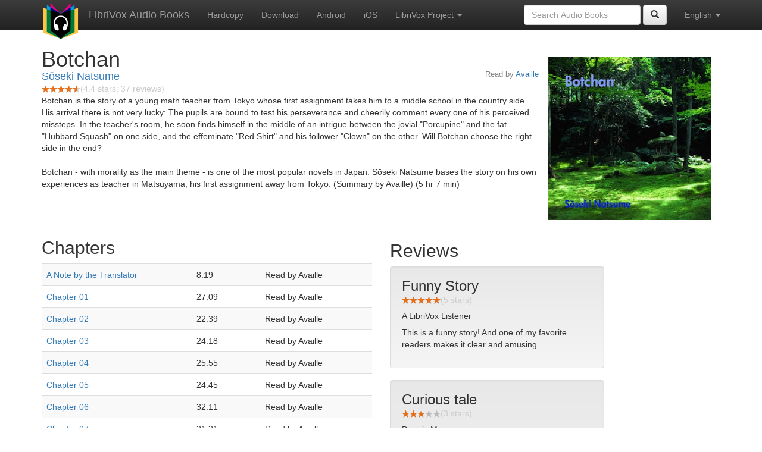

--- FILE ---
content_type: text/html;charset=utf-8
request_url: http://de.librivox.bookdesign.biz/book/4699
body_size: 4487
content:











<!DOCTYPE html>

<html xmlns="http://www.w3.org/1999/xhtml" xmlns:fb="http://ogp.me/ns/fb#" xml:lang="en" lang="en">
<head>
<meta charset="utf-8" />
<meta http-equiv="X-UA-Compatible" content="IE=edge" />
<meta name="viewport" content="width=device-width, initial-scale=1" />
<link rel="stylesheet" href="https://maxcdn.bootstrapcdn.com/bootstrap/3.3.7/css/bootstrap.min.css" integrity="sha384-BVYiiSIFeK1dGmJRAkycuHAHRg32OmUcww7on3RYdg4Va+PmSTsz/K68vbdEjh4u" crossorigin="anonymous">
<link rel="stylesheet" href="https://maxcdn.bootstrapcdn.com/bootstrap/3.3.7/css/bootstrap-theme.min.css" integrity="sha384-rHyoN1iRsVXV4nD0JutlnGaslCJuC7uwjduW9SVrLvRYooPp2bWYgmgJQIXwl/Sp" crossorigin="anonymous">
<link href="/css/bd.css" rel="stylesheet">
<script src="https://ajax.googleapis.com/ajax/libs/jquery/1.11.3/jquery.min.js"></script>
<script src="https://maxcdn.bootstrapcdn.com/bootstrap/3.3.7/js/bootstrap.min.js" integrity="sha384-Tc5IQib027qvyjSMfHjOMaLkfuWVxZxUPnCJA7l2mCWNIpG9mGCD8wGNIcPD7Txa" crossorigin="anonymous"></script>
<script type="text/javascript" src="/js/detectAndroid.js" ></script>
<!-- Global site tag (gtag.js) - Google Analytics -->
<script async src="https://www.googletagmanager.com/gtag/js?id=G-L9MXBNBGHB"></script>
<script>
  window.dataLayer = window.dataLayer || [];
  function gtag(){dataLayer.push(arguments);}
  gtag('js', new Date());

  gtag('config', 'G-L9MXBNBGHB');
</script>
<meta property="fb:app_id" content="376943702360023" />
<meta property="og:url" content="http://librivox.bookdesign.biz/book/4699" />
<meta property="og:type" content="book" />
<meta property="og:title" content="Botchan" />
<meta property="og:image" content="https://lh3.googleusercontent.com/KpRGUQl_zzTcNOx7Ro9AQCqBbg8MU6iAiHY9z0HjfQ9kwhK537iFh5tluOqv6Vmautny-KxqICnMb9G3s0w9xXZf882qV1diog" />
<meta property="og:description" content="Botchan is the story of a young math teacher from Tokyo whose first assignment takes him to a middle school in the country side. His arrival…" />

<link rel="canonical" href="https://librivox.app/book/4699" />
<link rel="alternate" href="android-app://biz.bookdesign.librivox/http/librivox.bookdesign.biz/book/4699" />
<link rel="alternate" href="android-app://biz.bookdesign.librivox.pro/http/librivox.bookdesign.biz/book/4699" />
<link rel="alternate" href="android-app://biz.bookdesign.librivox/https/librivox.app/book/4699" />
<link rel="alternate" href="android-app://biz.bookdesign.librivox.pro/https/librivox.app/book/4699" />

<title>Botchan (audio book)</title>
</head>

<body>
	<div id="fb-root"></div>
	<script>
		(function(d, s, id) {
			var js, fjs = d.getElementsByTagName(s)[0];
			if (d.getElementById(id))
				return;
			js = d.createElement(s);
			js.id = id;
			js.src = "https://connect.facebook.net/en_US/all.js#xfbml=1&appId=376943702360023";
			fjs.parentNode.insertBefore(js, fjs);
		}(document, 'script', 'facebook-jssdk'));
	</script>

	<!-- ##### Navbar ##### -->

    <nav class="navbar navbar-inverse navbar-fixed-top">
        <div class="container">
            <div class="navbar-header">
                <button type="button" class="navbar-toggle collapsed" data-toggle="collapse" data-target="#navbar" aria-expanded="false" aria-controls="navbar">
                    <span class="sr-only">Toggle navigation</span>
                    <span class="icon-bar"></span>
                    <span class="icon-bar"></span>
                    <span class="icon-bar"></span>
                </button>
                <a class="navbar-brand" href="/" style="padding-top: 5px;">
                    <img class="img-responsive" src="/images/ic_lv_64.png" alt="">
                </a>
                <a class="navbar-brand" href="/">
                    LibriVox Audio Books
                </a>
            </div>
            <div id="navbar" class="navbar-collapse collapse">
                <ul class="nav navbar-nav">
                    <li><a href="http://www.amazon.com/gp/search?keywords=Botchan+S%C5%8Dseki+Natsume&index=books&linkCode=qs&tag=libaud-20">Hardcopy</a></li>
                    
                        <li><a href="https://archive.org/compress/botchan_ava_librivox/formats=64KBPS MP3&file=/botchan_ava_librivox.zip">Download</a></li>
                    
                    <li><a
                        href="https://play.google.com/store/apps/details?id=app.librivox.android">Android</a></li>
                    <li><a
                        href="https://itunes.apple.com/us/app/librivox-audio-books/id596159212?mt=8">iOS</a></li>
                    
                    <li class="dropdown">
                      <a href="#" class="dropdown-toggle" data-toggle="dropdown" role="button" aria-expanded="false">LibriVox Project <span class="caret"></span></a>
                        <ul class="dropdown-menu" role="menu">
                            <li><a href="http://librivox.org/botchan-by-soseki-natsume/">This Book</a></li>
                            <li><a href="https://librivox.org/">LibriVox.org</a></li>
                        </ul>
                    </li>
                    
                </ul>
                <ul class="nav navbar-nav navbar-right">
                  <li class="dropdown">
                    <a href="#" class="dropdown-toggle" data-toggle="dropdown" role="button" aria-expanded="false">
                      English <span class="caret"></span>
                    </a>
                    <ul class="dropdown-menu" role="menu">
                      <li><a href="/book/4699?language=English">English</a></li>
                      <li><a href="/book/4699?language=Spanish">Espa&ntilde;ol</a></li>
                      <li><a href="/book/4699?language=French">Fran&ccedil;ais</a></li>
                      <li><a href="/book/4699?language=German">Deutsch</a></li>
                    </ul>
                  </li>
                </ul>
                <form class="navbar-form navbar-right form-inline" role="search" action="/search.jsp" method="get">
                  <div class="form-group">
                    <input type="text" class="form-control" name="search" placeholder="Search Audio Books">
                    
                  </div>
                  <button type="submit" class="btn btn-default"><span class="glyphicon glyphicon-search"></span></button>
                </form>
            </div><!--/.nav-collapse -->
        </div>
    </nav>

	<!-- ##### Main Copy ##### -->

	<div class="container" role="main" itemscope itemtype="http://schema.org/AudioBook">
		<div id="description" style="min-height:300px">

			<div id="image" class="span6 pull-right cover-image"><img src="https://lh3.googleusercontent.com/KpRGUQl_zzTcNOx7Ro9AQCqBbg8MU6iAiHY9z0HjfQ9kwhK537iFh5tluOqv6Vmautny-KxqICnMb9G3s0w9xXZf882qV1diog=s275" itemprop="image"></div>

			<h1 class="book-title" itemprop="name">Botchan</h1>
			<br>
            <h2 itemprop="author" class="author"><a href="/author/S%C5%8Dseki+Natsume">Sōseki Natsume</a></h2>
                <h3 class="reader">Read by <a href="/reader/Availle">Availle</a></h3>
                
                                <div itemprop="aggregateRating" itemscope itemtype="http://schema.org/AggregateRating">
                                <meta itemprop="worstRating" content = "0">
                                <meta itemprop="bestRating" content = "5">
                                <nobr><img src="/images/star-full.png" height="12" width="13"><img src="/images/star-full.png" height="12" width="13"><img src="/images/star-full.png" height="12" width="13"><img src="/images/star-full.png" height="12" width="13"><img src="/images/star-half.png" height="12" width="13"></nobr><span style="color:#cccccc">(<span itemprop="ratingValue">4.4</span> stars; <span itemprop="reviewCount">37</span> reviews)</span>
                                </div>

			<p itemprop="description">Botchan is the story of a young math teacher from Tokyo whose first assignment takes him to a middle school in the country side. His arrival there is not very lucky: The pupils are bound to test his perseverance and cheerily comment every one of his perceived missteps. In the teacher's room, he soon finds himself in the middle of an intrigue between the jovial "Porcupine" and the fat "Hubbard Squash" on one side, and the effeminate "Red Shirt" and his follower "Clown" on the other. Will Botchan choose the right side in the end?<br/><br/>Botchan - with morality as the main theme - is one of the most popular novels in Japan. Sōseki Natsume bases the story on his own experiences as teacher in Matsuyama, his first assignment away from Tokyo. (Summary by Availle) (5 hr 7 min)</p>

			<fb:like href="http://librivox.bookdesign.biz/book/4699" send="true" width="400" show_faces="true"></fb:like>

		</div>

        <div class="row">
            
                <div id="chapters" class="col-md-6">
                    <h2>Chapters</h2>
                    <table class="table table-striped">
                    
                        <tr>
                            <td>
                                <a href="https://www.archive.org/download/botchan_ava_librivox/botchan_00_natsume_64kb.mp3">A Note by the Translator</a>
                            </td>
                            <td>8:19</td>
                            
                                <td style="text-indent: 1cm; margin-top: 0em;">
                                    Read by Availle</td>
                                
                        </tr>
                        
                        <tr>
                            <td>
                                <a href="https://www.archive.org/download/botchan_ava_librivox/botchan_01_natsume_64kb.mp3">Chapter 01</a>
                            </td>
                            <td>27:09</td>
                            
                                <td style="text-indent: 1cm; margin-top: 0em;">
                                    Read by Availle</td>
                                
                        </tr>
                        
                        <tr>
                            <td>
                                <a href="https://www.archive.org/download/botchan_ava_librivox/botchan_02_natsume_64kb.mp3">Chapter 02</a>
                            </td>
                            <td>22:39</td>
                            
                                <td style="text-indent: 1cm; margin-top: 0em;">
                                    Read by Availle</td>
                                
                        </tr>
                        
                        <tr>
                            <td>
                                <a href="https://www.archive.org/download/botchan_ava_librivox/botchan_03_natsume_64kb.mp3">Chapter 03</a>
                            </td>
                            <td>24:18</td>
                            
                                <td style="text-indent: 1cm; margin-top: 0em;">
                                    Read by Availle</td>
                                
                        </tr>
                        
                        <tr>
                            <td>
                                <a href="https://www.archive.org/download/botchan_ava_librivox/botchan_04_natsume_64kb.mp3">Chapter 04</a>
                            </td>
                            <td>25:55</td>
                            
                                <td style="text-indent: 1cm; margin-top: 0em;">
                                    Read by Availle</td>
                                
                        </tr>
                        
                        <tr>
                            <td>
                                <a href="https://www.archive.org/download/botchan_ava_librivox/botchan_05_natsume_64kb.mp3">Chapter 05</a>
                            </td>
                            <td>24:45</td>
                            
                                <td style="text-indent: 1cm; margin-top: 0em;">
                                    Read by Availle</td>
                                
                        </tr>
                        
                        <tr>
                            <td>
                                <a href="https://www.archive.org/download/botchan_ava_librivox/botchan_06_natsume_64kb.mp3">Chapter 06</a>
                            </td>
                            <td>32:11</td>
                            
                                <td style="text-indent: 1cm; margin-top: 0em;">
                                    Read by Availle</td>
                                
                        </tr>
                        
                        <tr>
                            <td>
                                <a href="https://www.archive.org/download/botchan_ava_librivox/botchan_07_natsume_64kb.mp3">Chapter 07</a>
                            </td>
                            <td>31:31</td>
                            
                                <td style="text-indent: 1cm; margin-top: 0em;">
                                    Read by Availle</td>
                                
                        </tr>
                        
                        <tr>
                            <td>
                                <a href="https://www.archive.org/download/botchan_ava_librivox/botchan_08_natsume_64kb.mp3">Chapter 08</a>
                            </td>
                            <td>23:07</td>
                            
                                <td style="text-indent: 1cm; margin-top: 0em;">
                                    Read by Availle</td>
                                
                        </tr>
                        
                        <tr>
                            <td>
                                <a href="https://www.archive.org/download/botchan_ava_librivox/botchan_09_natsume_64kb.mp3">Chapter 09</a>
                            </td>
                            <td>27:45</td>
                            
                                <td style="text-indent: 1cm; margin-top: 0em;">
                                    Read by Availle</td>
                                
                        </tr>
                        
                        <tr>
                            <td>
                                <a href="https://www.archive.org/download/botchan_ava_librivox/botchan_10_natsume_64kb.mp3">Chapter 10</a>
                            </td>
                            <td>27:03</td>
                            
                                <td style="text-indent: 1cm; margin-top: 0em;">
                                    Read by Availle</td>
                                
                        </tr>
                        
                        <tr>
                            <td>
                                <a href="https://www.archive.org/download/botchan_ava_librivox/botchan_11_natsume_64kb.mp3">Chapter 11</a>
                            </td>
                            <td>33:07</td>
                            
                                <td style="text-indent: 1cm; margin-top: 0em;">
                                    Read by Availle</td>
                                
                        </tr>
                        
                    </table>
                </div>
                
            <div class="col-md-4">
                
                <h2>Reviews</h2><p>
                
                    <div class="well" itemprop="review" itemscope itemtype="http://schema.org/Review">
                        <h3 class="review-title"><span itemprop="name">Funny Story</span></h3><br>
                        <div class="review-stars" itemprop="reviewRating" itemscope itemtype="http://schema.org/Rating">
                            <nobr><img src="/images/star-full.png" height="12" width="13"><img src="/images/star-full.png" height="12" width="13"><img src="/images/star-full.png" height="12" width="13"><img src="/images/star-full.png" height="12" width="13"><img src="/images/star-full.png" height="12" width="13"></nobr><span style="color:#cccccc">(<span itemprop="ratingValue">5</span> stars)</span>
                            <meta itemprop="worstRating" content = "0">
                            <meta itemprop="bestRating" content = "5">
                        </div>
                        <h4 class="review-author"><span itemprop="author">A LibriVox Listener</span></h4>
                        <p><span itemprop="description">This is a funny story! And one of my favorite readers makes it clear and amusing. </span></p>
                    </div>
                
                    <div class="well" itemprop="review" itemscope itemtype="http://schema.org/Review">
                        <h3 class="review-title"><span itemprop="name">Curious tale</span></h3><br>
                        <div class="review-stars" itemprop="reviewRating" itemscope itemtype="http://schema.org/Rating">
                            <nobr><img src="/images/star-full.png" height="12" width="13"><img src="/images/star-full.png" height="12" width="13"><img src="/images/star-full.png" height="12" width="13"><img src="/images/star-empty.png" height="12" width="13"><img src="/images/star-empty.png" height="12" width="13"></nobr><span style="color:#cccccc">(<span itemprop="ratingValue">3</span> stars)</span>
                            <meta itemprop="worstRating" content = "0">
                            <meta itemprop="bestRating" content = "5">
                        </div>
                        <h4 class="review-author"><span itemprop="author">Dennis Murray</span></h4>
                        <p><span itemprop="description">Another fine reading by Availle, who seems to have a great affinity with Japanese literature. But it's an odd story... perhaps it represents the author recalling life when he was young and in equal parts impetuous and gullible (haven't we all been so at some stage?).  But when having finally chosen his side he sees it through with courage.</span></p>
                    </div>
                
                    <div class="well" itemprop="review" itemscope itemtype="http://schema.org/Review">
                        <h3 class="review-title"><span itemprop="name">great reader tedious story</span></h3><br>
                        <div class="review-stars" itemprop="reviewRating" itemscope itemtype="http://schema.org/Rating">
                            <nobr><img src="/images/star-full.png" height="12" width="13"><img src="/images/star-full.png" height="12" width="13"><img src="/images/star-empty.png" height="12" width="13"><img src="/images/star-empty.png" height="12" width="13"><img src="/images/star-empty.png" height="12" width="13"></nobr><span style="color:#cccccc">(<span itemprop="ratingValue">2</span> stars)</span>
                            <meta itemprop="worstRating" content = "0">
                            <meta itemprop="bestRating" content = "5">
                        </div>
                        <h4 class="review-author"><span itemprop="author">Gerard Kelly</span></h4>
                        <p><span itemprop="description">a tedious and rambling account of day to day sundry happenings of little consequence set in a Japanese middle school. </span></p>
                    </div>
                
                    <div class="well" itemprop="review" itemscope itemtype="http://schema.org/Review">
                        <h3 class="review-title"><span itemprop="name">Great!</span></h3><br>
                        <div class="review-stars" itemprop="reviewRating" itemscope itemtype="http://schema.org/Rating">
                            <nobr><img src="/images/star-full.png" height="12" width="13"><img src="/images/star-full.png" height="12" width="13"><img src="/images/star-full.png" height="12" width="13"><img src="/images/star-full.png" height="12" width="13"><img src="/images/star-empty.png" height="12" width="13"></nobr><span style="color:#cccccc">(<span itemprop="ratingValue">4</span> stars)</span>
                            <meta itemprop="worstRating" content = "0">
                            <meta itemprop="bestRating" content = "5">
                        </div>
                        <h4 class="review-author"><span itemprop="author">JohnnyJ</span></h4>
                        <p><span itemprop="description">I really enjoyed this recording!</span></p>
                    </div>
                
                    <div class="well" itemprop="review" itemscope itemtype="http://schema.org/Review">
                        <h3 class="review-title"><span itemprop="name">Such a funny story, much more humorous than I was expecting.</span></h3><br>
                        <div class="review-stars" itemprop="reviewRating" itemscope itemtype="http://schema.org/Rating">
                            <nobr><img src="/images/star-full.png" height="12" width="13"><img src="/images/star-full.png" height="12" width="13"><img src="/images/star-full.png" height="12" width="13"><img src="/images/star-full.png" height="12" width="13"><img src="/images/star-full.png" height="12" width="13"></nobr><span style="color:#cccccc">(<span itemprop="ratingValue">5</span> stars)</span>
                            <meta itemprop="worstRating" content = "0">
                            <meta itemprop="bestRating" content = "5">
                        </div>
                        <h4 class="review-author"><span itemprop="author">Chris Chubb</span></h4>
                        <p><span itemprop="description">I've already shared it with a couple of teacher friends. Beautifully read, bravo! </span></p>
                    </div>
                
                    <div class="well" itemprop="review" itemscope itemtype="http://schema.org/Review">
                        <h3 class="review-title"><span itemprop="name">Great!</span></h3><br>
                        <div class="review-stars" itemprop="reviewRating" itemscope itemtype="http://schema.org/Rating">
                            <nobr><img src="/images/star-full.png" height="12" width="13"><img src="/images/star-full.png" height="12" width="13"><img src="/images/star-full.png" height="12" width="13"><img src="/images/star-full.png" height="12" width="13"><img src="/images/star-full.png" height="12" width="13"></nobr><span style="color:#cccccc">(<span itemprop="ratingValue">5</span> stars)</span>
                            <meta itemprop="worstRating" content = "0">
                            <meta itemprop="bestRating" content = "5">
                        </div>
                        <h4 class="review-author"><span itemprop="author">Norihito</span></h4>
                        <p><span itemprop="description">Thank you very much for wonderful reading !</span></p>
                    </div>
                
            </div>
        </div>
        

<div id="footer">
    <center>
        <a href="https://www.bookdesign.biz" title="BookDesign">BookDesign</a> |
        <a href="mailto:support@bookdesign.biz?Subject=Question%20from%20website">Contact Us</a> |
        <a href="https://www.bookdesign.biz/librivox/privacy-policy">Privacy Policy</a>
    </center>
</div>
    </div>
        <script async src="https://pagead2.googlesyndication.com/pagead/js/adsbygoogle.js?client=ca-pub-7488255503396243"
             crossorigin="anonymous"></script>
    
</body>
</html>


--- FILE ---
content_type: text/html; charset=utf-8
request_url: https://www.google.com/recaptcha/api2/aframe
body_size: 266
content:
<!DOCTYPE HTML><html><head><meta http-equiv="content-type" content="text/html; charset=UTF-8"></head><body><script nonce="ynrWLySxtCCDJW9h5Qg9sA">/** Anti-fraud and anti-abuse applications only. See google.com/recaptcha */ try{var clients={'sodar':'https://pagead2.googlesyndication.com/pagead/sodar?'};window.addEventListener("message",function(a){try{if(a.source===window.parent){var b=JSON.parse(a.data);var c=clients[b['id']];if(c){var d=document.createElement('img');d.src=c+b['params']+'&rc='+(localStorage.getItem("rc::a")?sessionStorage.getItem("rc::b"):"");window.document.body.appendChild(d);sessionStorage.setItem("rc::e",parseInt(sessionStorage.getItem("rc::e")||0)+1);localStorage.setItem("rc::h",'1769361697267');}}}catch(b){}});window.parent.postMessage("_grecaptcha_ready", "*");}catch(b){}</script></body></html>